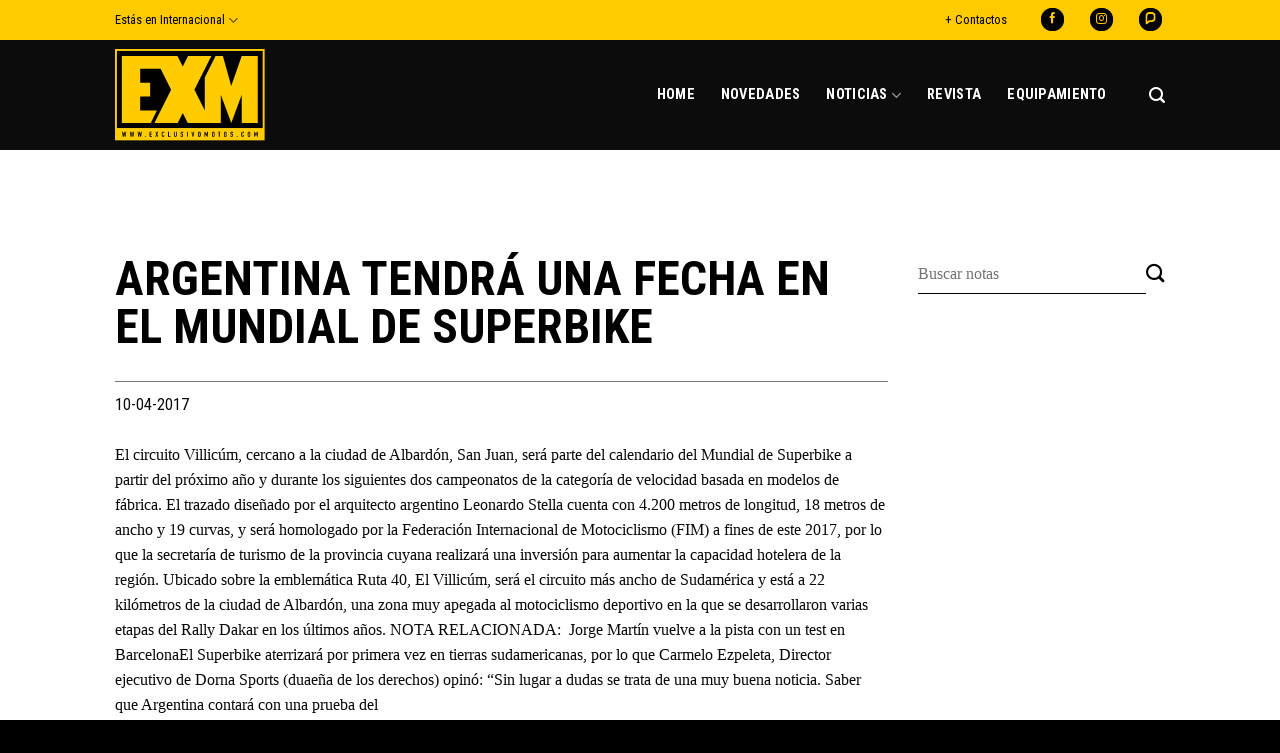

--- FILE ---
content_type: text/html; charset=UTF-8
request_url: https://exclusivomotos.com/argentina-tendra-una-fecha-en-el-mundial-de-superbike/
body_size: 17358
content:
<!DOCTYPE html>
<!--[if IE 9 ]> <html lang="es" prefix="og: https://ogp.me/ns#" class="ie9 loading-site no-js"> <![endif]-->
<!--[if IE 8 ]> <html lang="es" prefix="og: https://ogp.me/ns#" class="ie8 loading-site no-js"> <![endif]-->
<!--[if (gte IE 9)|!(IE)]><!--><html lang="es" prefix="og: https://ogp.me/ns#" class="loading-site no-js"> <!--<![endif]-->
<head>
	<meta charset="UTF-8" />
	<link rel="profile" href="https://gmpg.org/xfn/11" />
	<link rel="pingback" href="https://exclusivomotos.com/xmlrpc.php" />
<meta name="viewport" content="width=device-width, initial-scale=1, maximum-scale=1">
	<script type="ac6531ba96900db05627c33e-text/javascript">(function(html){html.className = html.className.replace(/\bno-js\b/,'js')})(document.documentElement);</script>
	<style>img:is([sizes="auto" i], [sizes^="auto," i]) { contain-intrinsic-size: 3000px 1500px }</style>
	
<!-- Google Tag Manager for WordPress by gtm4wp.com -->
<script data-cfasync="false" data-pagespeed-no-defer>
	var gtm4wp_datalayer_name = "dataLayer";
	var dataLayer = dataLayer || [];

	const gtm4wp_scrollerscript_debugmode         = false;
	const gtm4wp_scrollerscript_callbacktime      = 100;
	const gtm4wp_scrollerscript_readerlocation    = 150;
	const gtm4wp_scrollerscript_contentelementid  = "content";
	const gtm4wp_scrollerscript_scannertime       = 60;
</script>
<!-- End Google Tag Manager for WordPress by gtm4wp.com --><meta name="viewport" content="width=device-width, initial-scale=1, maximum-scale=1" />
<!-- Optimización para motores de búsqueda de Rank Math -  https://rankmath.com/ -->
<title>Argentina tendrá una fecha en el Mundial de Superbike - Exclusivo Motos</title>
<meta name="description" content="El circuito Villicúm, cercano a la ciudad de Albardón, San Juan, será parte del calendario del Mundial de Superbike a partir del próximo año y durante los"/>
<meta name="robots" content="follow, index, max-snippet:-1, max-video-preview:-1, max-image-preview:large"/>
<link rel="canonical" href="https://exclusivomotos.com/argentina-tendra-una-fecha-en-el-mundial-de-superbike/" />
<meta property="og:locale" content="es_ES" />
<meta property="og:type" content="article" />
<meta property="og:title" content="Argentina tendrá una fecha en el Mundial de Superbike - Exclusivo Motos" />
<meta property="og:description" content="El circuito Villicúm, cercano a la ciudad de Albardón, San Juan, será parte del calendario del Mundial de Superbike a partir del próximo año y durante los" />
<meta property="og:url" content="https://exclusivomotos.com/argentina-tendra-una-fecha-en-el-mundial-de-superbike/" />
<meta property="og:site_name" content="Exclusivo Motos" />
<meta property="article:publisher" content="https://www.facebook.com/ExclusivoMotos" />
<meta property="article:section" content="Deportes" />
<meta property="og:image" content="https://exclusivomotos.com/wp-content/uploads/2017/04/02Argentina09-04-17010-scaled-1-1200x800.jpg" />
<meta property="og:image:secure_url" content="https://exclusivomotos.com/wp-content/uploads/2017/04/02Argentina09-04-17010-scaled-1-1200x800.jpg" />
<meta property="og:image:width" content="1020" />
<meta property="og:image:height" content="680" />
<meta property="og:image:alt" content="Argentina tendrá una fecha en el Mundial de Superbike" />
<meta property="og:image:type" content="image/jpeg" />
<meta property="article:published_time" content="2017-04-10T12:12:13-03:00" />
<meta name="twitter:card" content="summary_large_image" />
<meta name="twitter:title" content="Argentina tendrá una fecha en el Mundial de Superbike - Exclusivo Motos" />
<meta name="twitter:description" content="El circuito Villicúm, cercano a la ciudad de Albardón, San Juan, será parte del calendario del Mundial de Superbike a partir del próximo año y durante los" />
<meta name="twitter:image" content="https://exclusivomotos.com/wp-content/uploads/2017/04/02Argentina09-04-17010-scaled-1-1200x800.jpg" />
<meta name="twitter:label1" content="Escrito por" />
<meta name="twitter:data1" content="Pablo Figueroa" />
<meta name="twitter:label2" content="Tiempo de lectura" />
<meta name="twitter:data2" content="1 minuto" />
<script type="application/ld+json" class="rank-math-schema">{"@context":"https://schema.org","@graph":[{"@type":"Organization","@id":"https://exclusivomotos.com/#organization","name":"Exclusivo Motos","url":"https://exclusivomotos.com","sameAs":["https://www.facebook.com/ExclusivoMotos","https://www.instagram.com/exclusivomotos/","https://www.pressreader.com/argentina/exclusivo-motos"],"logo":{"@type":"ImageObject","@id":"https://exclusivomotos.com/#logo","url":"https://exclusivomotos.com/wp-content/uploads/2020/05/logo_exm.svg","contentUrl":"https://exclusivomotos.com/wp-content/uploads/2020/05/logo_exm.svg","caption":"Exclusivo Motos","inLanguage":"es","width":"0","height":"0"}},{"@type":"WebSite","@id":"https://exclusivomotos.com/#website","url":"https://exclusivomotos.com","name":"Exclusivo Motos","alternateName":"EXM","publisher":{"@id":"https://exclusivomotos.com/#organization"},"inLanguage":"es"},{"@type":"ImageObject","@id":"https://exclusivomotos.com/wp-content/uploads/2017/04/02Argentina09-04-17010-scaled-1.jpg","url":"https://exclusivomotos.com/wp-content/uploads/2017/04/02Argentina09-04-17010-scaled-1.jpg","width":"2560","height":"1707","inLanguage":"es"},{"@type":"WebPage","@id":"https://exclusivomotos.com/argentina-tendra-una-fecha-en-el-mundial-de-superbike/#webpage","url":"https://exclusivomotos.com/argentina-tendra-una-fecha-en-el-mundial-de-superbike/","name":"Argentina tendr\u00e1 una fecha en el Mundial de Superbike - Exclusivo Motos","datePublished":"2017-04-10T12:12:13-03:00","dateModified":"2017-04-10T12:12:13-03:00","isPartOf":{"@id":"https://exclusivomotos.com/#website"},"primaryImageOfPage":{"@id":"https://exclusivomotos.com/wp-content/uploads/2017/04/02Argentina09-04-17010-scaled-1.jpg"},"inLanguage":"es"},{"@type":"Person","@id":"https://exclusivomotos.com/author/pablo-figueroa/","name":"Pablo Figueroa","url":"https://exclusivomotos.com/author/pablo-figueroa/","image":{"@type":"ImageObject","@id":"https://secure.gravatar.com/avatar/0f3392fa805a5ba87f19a783dce804735298228a1b2740eacb20e533ea75d686?s=96&amp;d=mm&amp;r=g","url":"https://secure.gravatar.com/avatar/0f3392fa805a5ba87f19a783dce804735298228a1b2740eacb20e533ea75d686?s=96&amp;d=mm&amp;r=g","caption":"Pablo Figueroa","inLanguage":"es"},"worksFor":{"@id":"https://exclusivomotos.com/#organization"}},{"@type":"Article","headline":"Argentina tendr\u00e1 una fecha en el Mundial de Superbike - Exclusivo Motos","datePublished":"2017-04-10T12:12:13-03:00","dateModified":"2017-04-10T12:12:13-03:00","author":{"@id":"https://exclusivomotos.com/author/pablo-figueroa/","name":"Pablo Figueroa"},"publisher":{"@id":"https://exclusivomotos.com/#organization"},"description":"El circuito Villic\u00fam, cercano a la ciudad de Albard\u00f3n, San Juan, ser\u00e1 parte del calendario del Mundial de Superbike a partir del pr\u00f3ximo a\u00f1o y durante los","name":"Argentina tendr\u00e1 una fecha en el Mundial de Superbike - Exclusivo Motos","@id":"https://exclusivomotos.com/argentina-tendra-una-fecha-en-el-mundial-de-superbike/#richSnippet","isPartOf":{"@id":"https://exclusivomotos.com/argentina-tendra-una-fecha-en-el-mundial-de-superbike/#webpage"},"image":{"@id":"https://exclusivomotos.com/wp-content/uploads/2017/04/02Argentina09-04-17010-scaled-1.jpg"},"inLanguage":"es","mainEntityOfPage":{"@id":"https://exclusivomotos.com/argentina-tendra-una-fecha-en-el-mundial-de-superbike/#webpage"}}]}</script>
<!-- /Plugin Rank Math WordPress SEO -->

<link rel='dns-prefetch' href='//fonts.googleapis.com' />
<link rel="alternate" type="application/rss+xml" title="Exclusivo Motos &raquo; Feed" href="https://exclusivomotos.com/feed/" />
<link rel="alternate" type="application/rss+xml" title="Exclusivo Motos &raquo; Feed de los comentarios" href="https://exclusivomotos.com/comments/feed/" />
<link rel='stylesheet' id='wp-block-library-css' href='https://exclusivomotos.com/wp-includes/css/dist/block-library/style.min.css?ver=6.8.3' type='text/css' media='all' />
<style id='classic-theme-styles-inline-css' type='text/css'>
/*! This file is auto-generated */
.wp-block-button__link{color:#fff;background-color:#32373c;border-radius:9999px;box-shadow:none;text-decoration:none;padding:calc(.667em + 2px) calc(1.333em + 2px);font-size:1.125em}.wp-block-file__button{background:#32373c;color:#fff;text-decoration:none}
</style>
<style id='global-styles-inline-css' type='text/css'>
:root{--wp--preset--aspect-ratio--square: 1;--wp--preset--aspect-ratio--4-3: 4/3;--wp--preset--aspect-ratio--3-4: 3/4;--wp--preset--aspect-ratio--3-2: 3/2;--wp--preset--aspect-ratio--2-3: 2/3;--wp--preset--aspect-ratio--16-9: 16/9;--wp--preset--aspect-ratio--9-16: 9/16;--wp--preset--color--black: #000000;--wp--preset--color--cyan-bluish-gray: #abb8c3;--wp--preset--color--white: #ffffff;--wp--preset--color--pale-pink: #f78da7;--wp--preset--color--vivid-red: #cf2e2e;--wp--preset--color--luminous-vivid-orange: #ff6900;--wp--preset--color--luminous-vivid-amber: #fcb900;--wp--preset--color--light-green-cyan: #7bdcb5;--wp--preset--color--vivid-green-cyan: #00d084;--wp--preset--color--pale-cyan-blue: #8ed1fc;--wp--preset--color--vivid-cyan-blue: #0693e3;--wp--preset--color--vivid-purple: #9b51e0;--wp--preset--gradient--vivid-cyan-blue-to-vivid-purple: linear-gradient(135deg,rgba(6,147,227,1) 0%,rgb(155,81,224) 100%);--wp--preset--gradient--light-green-cyan-to-vivid-green-cyan: linear-gradient(135deg,rgb(122,220,180) 0%,rgb(0,208,130) 100%);--wp--preset--gradient--luminous-vivid-amber-to-luminous-vivid-orange: linear-gradient(135deg,rgba(252,185,0,1) 0%,rgba(255,105,0,1) 100%);--wp--preset--gradient--luminous-vivid-orange-to-vivid-red: linear-gradient(135deg,rgba(255,105,0,1) 0%,rgb(207,46,46) 100%);--wp--preset--gradient--very-light-gray-to-cyan-bluish-gray: linear-gradient(135deg,rgb(238,238,238) 0%,rgb(169,184,195) 100%);--wp--preset--gradient--cool-to-warm-spectrum: linear-gradient(135deg,rgb(74,234,220) 0%,rgb(151,120,209) 20%,rgb(207,42,186) 40%,rgb(238,44,130) 60%,rgb(251,105,98) 80%,rgb(254,248,76) 100%);--wp--preset--gradient--blush-light-purple: linear-gradient(135deg,rgb(255,206,236) 0%,rgb(152,150,240) 100%);--wp--preset--gradient--blush-bordeaux: linear-gradient(135deg,rgb(254,205,165) 0%,rgb(254,45,45) 50%,rgb(107,0,62) 100%);--wp--preset--gradient--luminous-dusk: linear-gradient(135deg,rgb(255,203,112) 0%,rgb(199,81,192) 50%,rgb(65,88,208) 100%);--wp--preset--gradient--pale-ocean: linear-gradient(135deg,rgb(255,245,203) 0%,rgb(182,227,212) 50%,rgb(51,167,181) 100%);--wp--preset--gradient--electric-grass: linear-gradient(135deg,rgb(202,248,128) 0%,rgb(113,206,126) 100%);--wp--preset--gradient--midnight: linear-gradient(135deg,rgb(2,3,129) 0%,rgb(40,116,252) 100%);--wp--preset--font-size--small: 13px;--wp--preset--font-size--medium: 20px;--wp--preset--font-size--large: 36px;--wp--preset--font-size--x-large: 42px;--wp--preset--spacing--20: 0.44rem;--wp--preset--spacing--30: 0.67rem;--wp--preset--spacing--40: 1rem;--wp--preset--spacing--50: 1.5rem;--wp--preset--spacing--60: 2.25rem;--wp--preset--spacing--70: 3.38rem;--wp--preset--spacing--80: 5.06rem;--wp--preset--shadow--natural: 6px 6px 9px rgba(0, 0, 0, 0.2);--wp--preset--shadow--deep: 12px 12px 50px rgba(0, 0, 0, 0.4);--wp--preset--shadow--sharp: 6px 6px 0px rgba(0, 0, 0, 0.2);--wp--preset--shadow--outlined: 6px 6px 0px -3px rgba(255, 255, 255, 1), 6px 6px rgba(0, 0, 0, 1);--wp--preset--shadow--crisp: 6px 6px 0px rgba(0, 0, 0, 1);}:where(.is-layout-flex){gap: 0.5em;}:where(.is-layout-grid){gap: 0.5em;}body .is-layout-flex{display: flex;}.is-layout-flex{flex-wrap: wrap;align-items: center;}.is-layout-flex > :is(*, div){margin: 0;}body .is-layout-grid{display: grid;}.is-layout-grid > :is(*, div){margin: 0;}:where(.wp-block-columns.is-layout-flex){gap: 2em;}:where(.wp-block-columns.is-layout-grid){gap: 2em;}:where(.wp-block-post-template.is-layout-flex){gap: 1.25em;}:where(.wp-block-post-template.is-layout-grid){gap: 1.25em;}.has-black-color{color: var(--wp--preset--color--black) !important;}.has-cyan-bluish-gray-color{color: var(--wp--preset--color--cyan-bluish-gray) !important;}.has-white-color{color: var(--wp--preset--color--white) !important;}.has-pale-pink-color{color: var(--wp--preset--color--pale-pink) !important;}.has-vivid-red-color{color: var(--wp--preset--color--vivid-red) !important;}.has-luminous-vivid-orange-color{color: var(--wp--preset--color--luminous-vivid-orange) !important;}.has-luminous-vivid-amber-color{color: var(--wp--preset--color--luminous-vivid-amber) !important;}.has-light-green-cyan-color{color: var(--wp--preset--color--light-green-cyan) !important;}.has-vivid-green-cyan-color{color: var(--wp--preset--color--vivid-green-cyan) !important;}.has-pale-cyan-blue-color{color: var(--wp--preset--color--pale-cyan-blue) !important;}.has-vivid-cyan-blue-color{color: var(--wp--preset--color--vivid-cyan-blue) !important;}.has-vivid-purple-color{color: var(--wp--preset--color--vivid-purple) !important;}.has-black-background-color{background-color: var(--wp--preset--color--black) !important;}.has-cyan-bluish-gray-background-color{background-color: var(--wp--preset--color--cyan-bluish-gray) !important;}.has-white-background-color{background-color: var(--wp--preset--color--white) !important;}.has-pale-pink-background-color{background-color: var(--wp--preset--color--pale-pink) !important;}.has-vivid-red-background-color{background-color: var(--wp--preset--color--vivid-red) !important;}.has-luminous-vivid-orange-background-color{background-color: var(--wp--preset--color--luminous-vivid-orange) !important;}.has-luminous-vivid-amber-background-color{background-color: var(--wp--preset--color--luminous-vivid-amber) !important;}.has-light-green-cyan-background-color{background-color: var(--wp--preset--color--light-green-cyan) !important;}.has-vivid-green-cyan-background-color{background-color: var(--wp--preset--color--vivid-green-cyan) !important;}.has-pale-cyan-blue-background-color{background-color: var(--wp--preset--color--pale-cyan-blue) !important;}.has-vivid-cyan-blue-background-color{background-color: var(--wp--preset--color--vivid-cyan-blue) !important;}.has-vivid-purple-background-color{background-color: var(--wp--preset--color--vivid-purple) !important;}.has-black-border-color{border-color: var(--wp--preset--color--black) !important;}.has-cyan-bluish-gray-border-color{border-color: var(--wp--preset--color--cyan-bluish-gray) !important;}.has-white-border-color{border-color: var(--wp--preset--color--white) !important;}.has-pale-pink-border-color{border-color: var(--wp--preset--color--pale-pink) !important;}.has-vivid-red-border-color{border-color: var(--wp--preset--color--vivid-red) !important;}.has-luminous-vivid-orange-border-color{border-color: var(--wp--preset--color--luminous-vivid-orange) !important;}.has-luminous-vivid-amber-border-color{border-color: var(--wp--preset--color--luminous-vivid-amber) !important;}.has-light-green-cyan-border-color{border-color: var(--wp--preset--color--light-green-cyan) !important;}.has-vivid-green-cyan-border-color{border-color: var(--wp--preset--color--vivid-green-cyan) !important;}.has-pale-cyan-blue-border-color{border-color: var(--wp--preset--color--pale-cyan-blue) !important;}.has-vivid-cyan-blue-border-color{border-color: var(--wp--preset--color--vivid-cyan-blue) !important;}.has-vivid-purple-border-color{border-color: var(--wp--preset--color--vivid-purple) !important;}.has-vivid-cyan-blue-to-vivid-purple-gradient-background{background: var(--wp--preset--gradient--vivid-cyan-blue-to-vivid-purple) !important;}.has-light-green-cyan-to-vivid-green-cyan-gradient-background{background: var(--wp--preset--gradient--light-green-cyan-to-vivid-green-cyan) !important;}.has-luminous-vivid-amber-to-luminous-vivid-orange-gradient-background{background: var(--wp--preset--gradient--luminous-vivid-amber-to-luminous-vivid-orange) !important;}.has-luminous-vivid-orange-to-vivid-red-gradient-background{background: var(--wp--preset--gradient--luminous-vivid-orange-to-vivid-red) !important;}.has-very-light-gray-to-cyan-bluish-gray-gradient-background{background: var(--wp--preset--gradient--very-light-gray-to-cyan-bluish-gray) !important;}.has-cool-to-warm-spectrum-gradient-background{background: var(--wp--preset--gradient--cool-to-warm-spectrum) !important;}.has-blush-light-purple-gradient-background{background: var(--wp--preset--gradient--blush-light-purple) !important;}.has-blush-bordeaux-gradient-background{background: var(--wp--preset--gradient--blush-bordeaux) !important;}.has-luminous-dusk-gradient-background{background: var(--wp--preset--gradient--luminous-dusk) !important;}.has-pale-ocean-gradient-background{background: var(--wp--preset--gradient--pale-ocean) !important;}.has-electric-grass-gradient-background{background: var(--wp--preset--gradient--electric-grass) !important;}.has-midnight-gradient-background{background: var(--wp--preset--gradient--midnight) !important;}.has-small-font-size{font-size: var(--wp--preset--font-size--small) !important;}.has-medium-font-size{font-size: var(--wp--preset--font-size--medium) !important;}.has-large-font-size{font-size: var(--wp--preset--font-size--large) !important;}.has-x-large-font-size{font-size: var(--wp--preset--font-size--x-large) !important;}
:where(.wp-block-post-template.is-layout-flex){gap: 1.25em;}:where(.wp-block-post-template.is-layout-grid){gap: 1.25em;}
:where(.wp-block-columns.is-layout-flex){gap: 2em;}:where(.wp-block-columns.is-layout-grid){gap: 2em;}
:root :where(.wp-block-pullquote){font-size: 1.5em;line-height: 1.6;}
</style>
<link rel='stylesheet' id='contact-form-7-css' href='https://exclusivomotos.com/wp-content/plugins/contact-form-7/includes/css/styles.css?ver=5.9.8' type='text/css' media='all' />
<link rel='stylesheet' id='flatsome-icons-css' href='https://exclusivomotos.com/wp-content/themes/flatsome/assets/css/fl-icons.css?ver=3.11' type='text/css' media='all' />
<link rel='stylesheet' id='flatsome-main-css' href='https://exclusivomotos.com/wp-content/themes/flatsome/assets/css/flatsome.css?ver=3.11.0' type='text/css' media='all' />
<link rel='stylesheet' id='flatsome-style-css' href='https://exclusivomotos.com/wp-content/themes/porquesi/style.css?ver=3.0' type='text/css' media='all' />
<link rel='stylesheet' id='flatsome-googlefonts-css' href='//fonts.googleapis.com/css?family=Roboto+Condensed%3Aregular%2C700%2Cregular%2C700%2Cregular&#038;display=swap&#038;ver=3.9' type='text/css' media='all' />
<script type="ac6531ba96900db05627c33e-text/javascript" src="https://exclusivomotos.com/wp-content/plugins/duracelltomi-google-tag-manager/dist/js/analytics-talk-content-tracking.js?ver=1.20.2" id="gtm4wp-scroll-tracking-js"></script>
<script type="ac6531ba96900db05627c33e-text/javascript" src="https://exclusivomotos.com/wp-includes/js/jquery/jquery.min.js?ver=3.7.1" id="jquery-core-js"></script>
<link rel="https://api.w.org/" href="https://exclusivomotos.com/wp-json/" /><link rel="alternate" title="JSON" type="application/json" href="https://exclusivomotos.com/wp-json/wp/v2/posts/3636" /><link rel="EditURI" type="application/rsd+xml" title="RSD" href="https://exclusivomotos.com/xmlrpc.php?rsd" />
<meta name="generator" content="WordPress 6.8.3" />
<link rel='shortlink' href='https://exclusivomotos.com/?p=3636' />
<link rel="alternate" title="oEmbed (JSON)" type="application/json+oembed" href="https://exclusivomotos.com/wp-json/oembed/1.0/embed?url=https%3A%2F%2Fexclusivomotos.com%2Fargentina-tendra-una-fecha-en-el-mundial-de-superbike%2F" />
<link rel="alternate" title="oEmbed (XML)" type="text/xml+oembed" href="https://exclusivomotos.com/wp-json/oembed/1.0/embed?url=https%3A%2F%2Fexclusivomotos.com%2Fargentina-tendra-una-fecha-en-el-mundial-de-superbike%2F&#038;format=xml" />

<!-- This site is using AdRotate v5.4.2 Professional to display their advertisements - https://ajdg.solutions/products/adrotate-for-wordpress/ -->
<!-- AdRotate CSS -->
<style type="text/css" media="screen">
	.g { margin:0px; padding:0px; overflow:hidden; line-height:1; zoom:1; }
	.g img { height:auto; }
	.g-col { position:relative; float:left; }
	.g-col:first-child { margin-left: 0; }
	.g-col:last-child { margin-right: 0; }
	.g-1 { margin:0px 0px 0px 0px; width:100%; max-width:1050px; height:100%; max-height:145px; }
	.g-3 {  width:100%; max-width:250px;  height:100%; max-height:250px; margin: 0 auto; }
	.g-4 {  width:100%; max-width:250px;  height:100%; max-height:250px; margin: 0 auto; }
	.g-5 {  width:100%; max-width:250px;  height:100%; max-height:250px; margin: 0 auto; }
	@media only screen and (max-width: 480px) {
		.g-col, .g-dyn, .g-single { width:100%; margin-left:0; margin-right:0; }
	}
</style>
<!-- /AdRotate CSS -->

<meta name="facebook-domain-verification" content="uwn5l9vl68ei5pmdsdyq3fgcl307eh" />

<!-- Google Tag Manager for WordPress by gtm4wp.com -->
<!-- GTM Container placement set to automatic -->
<script data-cfasync="false" data-pagespeed-no-defer type="text/javascript">
	var dataLayer_content = {"pagePostType":"post","pagePostType2":"single-post","pageCategory":["deportes","sin-categoria","sin-categoria"],"pagePostAuthor":"Pablo Figueroa"};
	dataLayer.push( dataLayer_content );
</script>
<script data-cfasync="false">
(function(w,d,s,l,i){w[l]=w[l]||[];w[l].push({'gtm.start':
new Date().getTime(),event:'gtm.js'});var f=d.getElementsByTagName(s)[0],
j=d.createElement(s),dl=l!='dataLayer'?'&l='+l:'';j.async=true;j.src=
'//www.googletagmanager.com/gtm.js?id='+i+dl;f.parentNode.insertBefore(j,f);
})(window,document,'script','dataLayer','GTM-W2QSTZ8Q');
</script>
<!-- End Google Tag Manager for WordPress by gtm4wp.com --><style>.bg{opacity: 0; transition: opacity 1s; -webkit-transition: opacity 1s;} .bg-loaded{opacity: 1;}</style><!--[if IE]><link rel="stylesheet" type="text/css" href="https://exclusivomotos.com/wp-content/themes/flatsome/assets/css/ie-fallback.css"><script src="//cdnjs.cloudflare.com/ajax/libs/html5shiv/3.6.1/html5shiv.js"></script><script>var head = document.getElementsByTagName('head')[0],style = document.createElement('style');style.type = 'text/css';style.styleSheet.cssText = ':before,:after{content:none !important';head.appendChild(style);setTimeout(function(){head.removeChild(style);}, 0);</script><script src="https://exclusivomotos.com/wp-content/themes/flatsome/assets/libs/ie-flexibility.js"></script><![endif]--><link rel="stylesheet" href="https://use.fontawesome.com/releases/v5.6.3/css/all.css" integrity="sha384-UHRtZLI+pbxtHCWp1t77Bi1L4ZtiqrqD80Kn4Z8NTSRyMA2Fd33n5dQ8lWUE00s/" crossorigin="anonymous">

<!-- Facebook Pixel Code -->
<script type="ac6531ba96900db05627c33e-text/javascript">
!function(f,b,e,v,n,t,s)
{if(f.fbq)return;n=f.fbq=function(){n.callMethod?
n.callMethod.apply(n,arguments):n.queue.push(arguments)};
if(!f._fbq)f._fbq=n;n.push=n;n.loaded=!0;n.version='2.0';
n.queue=[];t=b.createElement(e);t.async=!0;
t.src=v;s=b.getElementsByTagName(e)[0];
s.parentNode.insertBefore(t,s)}(window, document,'script',
'https://connect.facebook.net/en_US/fbevents.js');
fbq('init', '308938366925992');
fbq('track', 'PageView');
</script>
<noscript><img height="1" width="1" style="display:none"
src="https://www.facebook.com/tr?id=308938366925992&ev=PageView&noscript=1"
/></noscript>
<!-- End Facebook Pixel Code -->

<!-- Global site tag (gtag.js) - Google Analytics -->
<script async src="https://www.googletagmanager.com/gtag/js?id=UA-122365125-1" type="ac6531ba96900db05627c33e-text/javascript"></script>
<script type="ac6531ba96900db05627c33e-text/javascript">
   window.dataLayer = window.dataLayer || [];
   function gtag(){dataLayer.push(arguments);}
   gtag('js', new Date());

   gtag('config', 'UA-122365125-1');
</script><noscript><style>.lazyload[data-src]{display:none !important;}</style></noscript><style>.lazyload{background-image:none !important;}.lazyload:before{background-image:none !important;}</style><link rel="icon" href="https://exclusivomotos.com/wp-content/uploads/2020/05/cropped-favicon-32x32.png" sizes="32x32" />
<link rel="icon" href="https://exclusivomotos.com/wp-content/uploads/2020/05/cropped-favicon-192x192.png" sizes="192x192" />
<link rel="apple-touch-icon" href="https://exclusivomotos.com/wp-content/uploads/2020/05/cropped-favicon-180x180.png" />
<meta name="msapplication-TileImage" content="https://exclusivomotos.com/wp-content/uploads/2020/05/cropped-favicon-270x270.png" />
<style id="custom-css" type="text/css">:root {--primary-color: #ffca00;}.header-main{height: 110px}#logo img{max-height: 110px}#logo{width:150px;}#logo img{padding:6px 0;}.header-bottom{min-height: 55px}.header-top{min-height: 40px}.transparent .header-main{height: 80px}.transparent #logo img{max-height: 80px}.has-transparent + .page-title:first-of-type,.has-transparent + #main > .page-title,.has-transparent + #main > div > .page-title,.has-transparent + #main .page-header-wrapper:first-of-type .page-title{padding-top: 110px;}.header.show-on-scroll,.stuck .header-main{height:60px!important}.stuck #logo img{max-height: 60px!important}.header-bg-color, .header-wrapper {background-color: rgba(10,10,10,0.9)}.header-bottom {background-color: #f1f1f1}.header-main .nav > li > a{line-height: 16px }@media (max-width: 549px) {.header-main{height: 70px}#logo img{max-height: 70px}}.nav-dropdown-has-arrow li.has-dropdown:before{border-bottom-color: #000000;}.nav .nav-dropdown{border-color: #000000 }.nav-dropdown{font-size:100%}.nav-dropdown-has-arrow li.has-dropdown:after{border-bottom-color: #000000;}.nav .nav-dropdown{background-color: #000000}.header-top{background-color:#ffca00!important;}/* Color */.accordion-title.active, .has-icon-bg .icon .icon-inner,.logo a, .primary.is-underline, .primary.is-link, .badge-outline .badge-inner, .nav-outline > li.active> a,.nav-outline >li.active > a, .cart-icon strong,[data-color='primary'], .is-outline.primary{color: #ffca00;}/* Color !important */[data-text-color="primary"]{color: #ffca00!important;}/* Background Color */[data-text-bg="primary"]{background-color: #ffca00;}/* Background */.scroll-to-bullets a,.featured-title, .label-new.menu-item > a:after, .nav-pagination > li > .current,.nav-pagination > li > span:hover,.nav-pagination > li > a:hover,.has-hover:hover .badge-outline .badge-inner,button[type="submit"], .button.wc-forward:not(.checkout):not(.checkout-button), .button.submit-button, .button.primary:not(.is-outline),.featured-table .title,.is-outline:hover, .has-icon:hover .icon-label,.nav-dropdown-bold .nav-column li > a:hover, .nav-dropdown.nav-dropdown-bold > li > a:hover, .nav-dropdown-bold.dark .nav-column li > a:hover, .nav-dropdown.nav-dropdown-bold.dark > li > a:hover, .is-outline:hover, .tagcloud a:hover,.grid-tools a, input[type='submit']:not(.is-form), .box-badge:hover .box-text, input.button.alt,.nav-box > li > a:hover,.nav-box > li.active > a,.nav-pills > li.active > a ,.current-dropdown .cart-icon strong, .cart-icon:hover strong, .nav-line-bottom > li > a:before, .nav-line-grow > li > a:before, .nav-line > li > a:before,.banner, .header-top, .slider-nav-circle .flickity-prev-next-button:hover svg, .slider-nav-circle .flickity-prev-next-button:hover .arrow, .primary.is-outline:hover, .button.primary:not(.is-outline), input[type='submit'].primary, input[type='submit'].primary, input[type='reset'].button, input[type='button'].primary, .badge-inner{background-color: #ffca00;}/* Border */.nav-vertical.nav-tabs > li.active > a,.scroll-to-bullets a.active,.nav-pagination > li > .current,.nav-pagination > li > span:hover,.nav-pagination > li > a:hover,.has-hover:hover .badge-outline .badge-inner,.accordion-title.active,.featured-table,.is-outline:hover, .tagcloud a:hover,blockquote, .has-border, .cart-icon strong:after,.cart-icon strong,.blockUI:before, .processing:before,.loading-spin, .slider-nav-circle .flickity-prev-next-button:hover svg, .slider-nav-circle .flickity-prev-next-button:hover .arrow, .primary.is-outline:hover{border-color: #ffca00}.nav-tabs > li.active > a{border-top-color: #ffca00}.widget_shopping_cart_content .blockUI.blockOverlay:before { border-left-color: #ffca00 }.woocommerce-checkout-review-order .blockUI.blockOverlay:before { border-left-color: #ffca00 }/* Fill */.slider .flickity-prev-next-button:hover svg,.slider .flickity-prev-next-button:hover .arrow{fill: #ffca00;}/* Background Color */[data-icon-label]:after, .secondary.is-underline:hover,.secondary.is-outline:hover,.icon-label,.button.secondary:not(.is-outline),.button.alt:not(.is-outline), .badge-inner.on-sale, .button.checkout, .single_add_to_cart_button, .current .breadcrumb-step{ background-color:#444444; }[data-text-bg="secondary"]{background-color: #444444;}/* Color */.secondary.is-underline,.secondary.is-link, .secondary.is-outline,.stars a.active, .star-rating:before, .woocommerce-page .star-rating:before,.star-rating span:before, .color-secondary{color: #444444}/* Color !important */[data-text-color="secondary"]{color: #444444!important;}/* Border */.secondary.is-outline:hover{border-color:#444444}.success.is-underline:hover,.success.is-outline:hover,.success{background-color: #81d742}.success-color, .success.is-link, .success.is-outline{color: #81d742;}.success-border{border-color: #81d742!important;}/* Color !important */[data-text-color="success"]{color: #81d742!important;}/* Background Color */[data-text-bg="success"]{background-color: #81d742;}.alert.is-underline:hover,.alert.is-outline:hover,.alert{background-color: #dd3333}.alert.is-link, .alert.is-outline, .color-alert{color: #dd3333;}/* Color !important */[data-text-color="alert"]{color: #dd3333!important;}/* Background Color */[data-text-bg="alert"]{background-color: #dd3333;}body{font-size: 100%;}@media screen and (max-width: 549px){body{font-size: 100%;}}body{font-family:"Roboto Condensed", sans-serif}body{font-weight: 0}body{color: #0a0a0a}.nav > li > a {font-family:"Roboto Condensed", sans-serif;}.nav > li > a {font-weight: 700;}h1,h2,h3,h4,h5,h6,.heading-font, .off-canvas-center .nav-sidebar.nav-vertical > li > a{font-family: "Roboto Condensed", sans-serif;}h1,h2,h3,h4,h5,h6,.heading-font,.banner h1,.banner h2{font-weight: 700;}h1,h2,h3,h4,h5,h6,.heading-font{color: #000000;}.alt-font{font-family: "Roboto Condensed", sans-serif;}.alt-font{font-weight: 0!important;}.header:not(.transparent) .header-nav.nav > li > a {color: #ffffff;}.header:not(.transparent) .header-nav.nav > li > a:hover,.header:not(.transparent) .header-nav.nav > li.active > a,.header:not(.transparent) .header-nav.nav > li.current > a,.header:not(.transparent) .header-nav.nav > li > a.active,.header:not(.transparent) .header-nav.nav > li > a.current{color: #ffca00;}.header-nav.nav-line-bottom > li > a:before,.header-nav.nav-line-grow > li > a:before,.header-nav.nav-line > li > a:before,.header-nav.nav-box > li > a:hover,.header-nav.nav-box > li.active > a,.header-nav.nav-pills > li > a:hover,.header-nav.nav-pills > li.active > a{color:#FFF!important;background-color: #ffca00;}a{color: #f49f00;}a:hover{color: #000000;}.tagcloud a:hover{border-color: #000000;background-color: #000000;}.pswp__bg,.mfp-bg.mfp-ready{background-color: #000000}.absolute-footer, html{background-color: #000000}.label-new.menu-item > a:after{content:"Nuevo";}.label-hot.menu-item > a:after{content:"Caliente";}.label-sale.menu-item > a:after{content:"Oferta";}.label-popular.menu-item > a:after{content:"Popular";}</style>		<style type="text/css" id="wp-custom-css">
			div.yarpp-related div a.inline-post {
/*     border-bottom: 0px solid #777!important;
    border-top: 0px solid #777!important;
	padding:0!important; */
}

.entry-content p a {
	color:black;
	font-weight:400;
}

.entry-content p{
	font-family: 'Trebuchet MS'!important;
}


		</style>
		</head>

<body class="wp-singular post-template-default single single-post postid-3636 single-format-standard wp-theme-flatsome wp-child-theme-porquesi lightbox nav-dropdown-has-arrow parallax-mobile">


<!-- GTM Container placement set to automatic -->
<!-- Google Tag Manager (noscript) -->
				<noscript><iframe src="https://www.googletagmanager.com/ns.html?id=GTM-W2QSTZ8Q" height="0" width="0" style="display:none;visibility:hidden" aria-hidden="true"></iframe></noscript>
<!-- End Google Tag Manager (noscript) -->
<a class="skip-link screen-reader-text" href="#main">Skip to content</a>

<div id="wrapper">

	
	<header id="header" class="header has-sticky sticky-jump sticky-hide-on-scroll">
		<div class="header-wrapper">
			<div id="top-bar" class="header-top hide-for-sticky">
    <div class="flex-row container">
      <div class="flex-col hide-for-medium flex-left">
          <ul class="nav nav-left medium-nav-center nav-small  nav-divided">
              <li class="html custom html_topbar_left"><li class="has-dropdown header-language-dropdown lang">
	<a href="#">
		Estás en Internacional
<i class="icon-angle-down"></i>	
</a>
	<ul class="nav-dropdown nav-dropdown-default dark dropdown-uppercase" style="">
<li><a href="?country=Internacional">Internacional</a></li><li><a href="?country=AR">Argentina</a></li><li><a href="?country=CO">Colombia</a></li><li><a href="?country=CL">Chile</a></li>	
</ul>
</li></li>          </ul>
      </div>

      <div class="flex-col hide-for-medium flex-center">
          <ul class="nav nav-center nav-small  nav-divided">
                        </ul>
      </div>

      <div class="flex-col hide-for-medium flex-right">
         <ul class="nav top-bar-nav nav-right nav-small  nav-divided">
              <li id="menu-item-1132" class="menu-item menu-item-type-post_type menu-item-object-page menu-item-1132"><a href="https://exclusivomotos.com/contacto/" class="nav-top-link">+ Contactos</a></li>
<li class="html header-social-icons ml-0">
	<div class="social-icons follow-icons" ><a href="https://www.facebook.com/ExclusivoMotos" target="_blank" data-label="Facebook"  rel="noopener noreferrer nofollow" class="icon button circle is-outline facebook tooltip" title="Síguenos en Facebook"><i class="icon-facebook" ></i></a><a href="https://www.instagram.com/exclusivomotos/" target="_blank" rel="noopener noreferrer nofollow" data-label="Instagram" class="icon button circle is-outline  instagram tooltip" title="Síguenos en Instagram"><i class="icon-instagram" ></i></a><a href="https://www.pressreader.com/argentina/exclusivo-motos" target="_blank" rel="noopener noreferrer nofollow" data-label="RSS Feed" class="icon button circle is-outline  rss tooltip" title="Seguinos en Pressreader"><i class="icon-feed" ></i></a></div></li>          </ul>
      </div>

            <div class="flex-col show-for-medium flex-grow">
          <ul class="nav nav-center nav-small mobile-nav  nav-divided">
              <li class="html custom html_topbar_left"><li class="has-dropdown header-language-dropdown lang">
	<a href="#">
		Estás en Internacional
<i class="icon-angle-down"></i>	
</a>
	<ul class="nav-dropdown nav-dropdown-default dark dropdown-uppercase" style="">
<li><a href="?country=Internacional">Internacional</a></li><li><a href="?country=AR">Argentina</a></li><li><a href="?country=CO">Colombia</a></li><li><a href="?country=CL">Chile</a></li>	
</ul>
</li></li>          </ul>
      </div>
      
    </div>
</div>
<div id="masthead" class="header-main ">
      <div class="header-inner flex-row container logo-left" role="navigation">

          <!-- Logo -->
          <div id="logo" class="flex-col logo">
            <!-- Header logo -->
<a href="https://exclusivomotos.com/" title="Exclusivo Motos" rel="home">
    <img width="150" height="110" src="[data-uri]" class="header_logo header-logo lazyload" alt="Exclusivo Motos" data-src="https://exclusivomotos.com/wp-content/uploads/2020/05/logo_exm.svg" decoding="async" data-eio-rwidth="150" data-eio-rheight="110" /><noscript><img width="150" height="110" src="https://exclusivomotos.com/wp-content/uploads/2020/05/logo_exm.svg" class="header_logo header-logo" alt="Exclusivo Motos" data-eio="l" /></noscript><img  width="150" height="110" src="[data-uri]" class="header-logo-dark lazyload" alt="Exclusivo Motos" data-src="https://exclusivomotos.com/wp-content/uploads/2020/05/logo_exm_negativo.svg" decoding="async" data-eio-rwidth="150" data-eio-rheight="110" /><noscript><img  width="150" height="110" src="https://exclusivomotos.com/wp-content/uploads/2020/05/logo_exm_negativo.svg" class="header-logo-dark" alt="Exclusivo Motos" data-eio="l" /></noscript></a>
          </div>

          <!-- Mobile Left Elements -->
          <div class="flex-col show-for-medium flex-left">
            <ul class="mobile-nav nav nav-left ">
                          </ul>
          </div>

          <!-- Left Elements -->
          <div class="flex-col hide-for-medium flex-left
            flex-grow">
            <ul class="header-nav header-nav-main nav nav-left  nav-size-medium nav-spacing-xlarge nav-uppercase" >
                          </ul>
          </div>

          <!-- Right Elements -->
          <div class="flex-col hide-for-medium flex-right">
            <ul class="header-nav header-nav-main nav nav-right  nav-size-medium nav-spacing-xlarge nav-uppercase">
              <li id="menu-item-1021" class="menu-item menu-item-type-post_type menu-item-object-page menu-item-home menu-item-1021"><a href="https://exclusivomotos.com/" class="nav-top-link">Home</a></li>
<li id="menu-item-1026" class="menu-item menu-item-type-taxonomy menu-item-object-category menu-item-1026"><a href="https://exclusivomotos.com/novedades/" class="nav-top-link">Novedades</a></li>
<li id="menu-item-1024" class="menu-item menu-item-type-taxonomy menu-item-object-category menu-item-has-children menu-item-1024 has-dropdown"><a href="https://exclusivomotos.com/noticias/" class="nav-top-link">Noticias<i class="icon-angle-down" ></i></a>
<ul class="sub-menu nav-dropdown nav-dropdown-default dark dropdown-uppercase">
	<li id="menu-item-1027" class="menu-item menu-item-type-taxonomy menu-item-object-category menu-item-1027"><a href="https://exclusivomotos.com/noticias/deportes/">Deportes</a></li>
	<li id="menu-item-1028" class="menu-item menu-item-type-taxonomy menu-item-object-category menu-item-1028"><a href="https://exclusivomotos.com/noticias/mercado/">Mercado</a></li>
	<li id="menu-item-1029" class="menu-item menu-item-type-taxonomy menu-item-object-category menu-item-1029"><a href="https://exclusivomotos.com/noticias/tendencias/">Tendencias</a></li>
</ul>
</li>
<li id="menu-item-1139" class="menu-item menu-item-type-custom menu-item-object-custom menu-item-1139"><a target="_blank" rel="noopener noreferrer" href="https://exmrevista.com/" class="nav-top-link">Revista</a></li>
<li id="menu-item-1025" class="menu-item menu-item-type-taxonomy menu-item-object-category menu-item-1025"><a href="https://exclusivomotos.com/equipamiento/" class="nav-top-link">Equipamiento</a></li>
<li class="header-divider"></li><li class="header-search header-search-lightbox has-icon">
			<a href="#search-lightbox" aria-label="Search" data-open="#search-lightbox" data-focus="input.search-field"
		class="is-small">
		<i class="icon-search" style="font-size:16px;"></i></a>
			
	<div id="search-lightbox" class="mfp-hide dark text-center">
		<div class="searchform-wrapper ux-search-box relative form-flat is-large"><form method="get" class="searchform" action="https://exclusivomotos.com/" role="search">
		<div class="flex-row relative">
			<div class="flex-col flex-grow">
	   	   <input type="search" class="search-field mb-0" name="s" value="" id="s" placeholder="Buscar notas" />
			</div>
			<div class="flex-col">
				<button type="submit" class="ux-search-submit submit-button secondary button icon mb-0" aria-label="Submit">
					<i class="icon-search" ></i>				</button>
			</div>
		</div>
    <div class="live-search-results text-left z-top"></div>
</form>
</div>	</div>
</li>
            </ul>
          </div>

          <!-- Mobile Right Elements -->
          <div class="flex-col show-for-medium flex-right">
            <ul class="mobile-nav nav nav-right ">
              <li class="nav-icon has-icon">
  		<a href="#" data-open="#main-menu" data-pos="right" data-bg="main-menu-overlay" data-color="dark" class="is-small" aria-label="Menú" aria-controls="main-menu" aria-expanded="false">
		
		  <i class="icon-menu" ></i>
		  		</a>
	</li>            </ul>
          </div>

      </div>
     
      </div>
<div class="header-bg-container fill"><div class="header-bg-image fill"></div><div class="header-bg-color fill"></div></div>		</div>
	</header>

	
	<main id="main" class="">

<div id="content" class="blog-wrapper blog-single page-wrapper">
	

<div id="wrap-img-cat">
		<div id="wrap-txt-cat">
		<h2></h2>	</div>
</div>

<div class="row row-large row-divided ">	
	<div class="large-9 col">
		


<article id="post-3636" class="post-3636 post type-post status-publish format-standard has-post-thumbnail hentry category-deportes category-sin-categoria">
	<div class="article-inner ">
		<header class="entry-header">
	<div class="entry-header-text entry-header-text-top text-left">
		<h6 class="entry-category is-xsmall">
	<a href="https://exclusivomotos.com/deportes/" rel="category tag">Deportes</a>, <a href="https://exclusivomotos.com/sin-categoria/" rel="category tag">Sin categoría</a>, <a href="https://exclusivomotos.com/sin-categoria/" rel="category tag">Sin categoría</a></h6>

<h1 class="entry-title">Argentina tendrá una fecha en el Mundial de Superbike</h1>
<div class="entry-divider is-divider small"></div>

		
		<div class="entry-date">
			10-04-2017		</div>

		<div class="editor">
			<p>El circuito Villicúm, cercano a la ciudad de Albardón, San Juan, será parte del calendario del Mundial de Superbike a partir del próximo año y durante los siguientes dos campeonatos de la categoría de velocidad basada en modelos de fábrica. El trazado diseñado por el arquitecto argentino Leonardo Stella cuenta con 4.200 metros de longitud, 18 metros de ancho y 19 curvas, y será homologado por la Federación Internacional de Motociclismo (FIM) a fines de este 2017, por lo que la secretaría de turismo de la provincia cuyana realizará una inversión para aumentar la capacidad hotelera de la región. Ubicado sobre la emblemática Ruta 40, El Villicúm, será el circuito más ancho de Sudamérica y está a 22 kilómetros de la ciudad de Albardón, una zona muy apegada al motociclismo deportivo en la que se desarrollaron varias etapas del Rally Dakar en los últimos años. NOTA RELACIONADA:&nbsp; Jorge Martín vuelve a la pista con un test en BarcelonaEl Superbike aterrizará por primera vez en tierras sudamericanas, por lo que Carmelo Ezpeleta, Director ejecutivo de Dorna Sports (duaeña de los derechos) opinó: “Sin lugar a dudas se trata de una muy buena noticia. Saber que Argentina contará con una prueba del</p>
		</div>
	</div>
						<div class="entry-image relative">
				<div class="slider-wrapper relative">
				    <div class="slider slider-nav-simple slider-nav-light flickity-enabled is-draggable slider-lazy-load-active"
				        data-flickity-options='{"imagesLoaded": true, "groupCells": "100%", "dragThreshold" : 5, "cellAlign": "left","wrapAround": true,"prevNextButtons": true,"percentPosition": true,"pageDots": true, "rightToLeft": false, "autoPlay" : 7000}'>
				        				     </div>

				     <div class="loading-spin dark large centered"></div>    
				</div>
							</div>
			</header>
		<div class="entry-content single-page">
	<p><strong>El circuito Villicúm, cercano a la ciudad de Albardón, San Juan, será parte del calendario del Mundial de Superbike a partir del próximo año y durante los siguientes dos campeonatos de la categoría de velocidad basada en modelos de fábrica.</strong></p>
<p>El trazado diseñado por el arquitecto argentino Leonardo Stella cuenta con 4.200 metros de longitud, 18 metros de ancho y 19 curvas, y será homologado por la Federación Internacional de Motociclismo (FIM) a fines de este 2017, por lo que la secretaría de turismo de la provincia cuyana realizará una inversión para aumentar la capacidad hotelera de la región.</p>
<p>Ubicado sobre la emblemática Ruta 40, El Villicúm, será el circuito más ancho de Sudamérica y está a 22 kilómetros de la ciudad de Albardón, una zona muy apegada al motociclismo deportivo en la que se desarrollaron varias etapas del Rally Dakar en los últimos años.</p>
<div style="clear:both; margin-top:0em; margin-bottom:1em;"><a href="https://exclusivomotos.com/jorge-martin-vuelve-a-la-pista-con-un-test-en-barcelona/" target="_self" rel="nofollow" class="u39490752239aaaf4045d34a12aaf0419"><!-- INLINE RELATED POSTS 1/1 //--><style> .u39490752239aaaf4045d34a12aaf0419 { padding:0px; margin: 0; padding-top:1em!important; padding-bottom:1em!important; width:100%; display: block; font-weight:bold; background-color:#eaeaea; border:0!important; border-left:4px solid #34495E!important; text-decoration:none; } .u39490752239aaaf4045d34a12aaf0419:active, .u39490752239aaaf4045d34a12aaf0419:hover { opacity: 1; transition: opacity 250ms; webkit-transition: opacity 250ms; text-decoration:none; } .u39490752239aaaf4045d34a12aaf0419 { transition: background-color 250ms; webkit-transition: background-color 250ms; opacity: 1; transition: opacity 250ms; webkit-transition: opacity 250ms; } .u39490752239aaaf4045d34a12aaf0419 .ctaText { font-weight:bold; color:inherit; text-decoration:none; font-size: 16px; } .u39490752239aaaf4045d34a12aaf0419 .postTitle { color:#000000; text-decoration: underline!important; font-size: 16px; } .u39490752239aaaf4045d34a12aaf0419:hover .postTitle { text-decoration: underline!important; } </style><div style="padding-left:1em; padding-right:1em;"><span class="ctaText">NOTA RELACIONADA:</span>&nbsp; <span class="postTitle">Jorge Martín vuelve a la pista con un test en Barcelona</span></div></a></div><p>El Superbike aterrizará por primera vez en tierras sudamericanas, por lo que Carmelo Ezpeleta, Director ejecutivo de Dorna Sports (duaeña de los derechos) opinó: “Sin lugar a dudas se trata de una muy buena noticia. Saber que Argentina contará con una prueba del Mundial de Superbike significa un sólido paso adelante. La presencia en Argentina de los dos Campeonatos más importantes del mundo de velocidad en circuito hace justicia a un país que cuenta con una amplia y consolidada tradición en los deportes de motor”.</p>
<p><strong>Fuente: <a href="http://www.worldsbk.com/es/noticias/2017/Argentina%20se%20prepara%20para%20recibir%20a%20WorldSBK%20en%202018" rel="nofollow noopener" target="_blank">WSBK</a></strong></p>
<h3><small>Fuente/s: <a href="" target="_blank"></a></small></h3>
<div class='yarpp yarpp-related yarpp-related-website yarpp-template-yarpp-template-thumbnail'>
<h3>Nota Relacionada:</h3>
<div class="yarpp-thumbnails-horizontal">
				</div>
</div>
	

	
	<div class="blog-share text-center"><div class="is-divider medium"></div><div class="social-icons share-icons share-row relative" ><a href="https://api.whatsapp.com/send?text=Argentina%20tendr%C3%A1%20una%20fecha%20en%20el%20Mundial%20de%20Superbike - https://exclusivomotos.com/argentina-tendra-una-fecha-en-el-mundial-de-superbike/" data-action="share/whatsapp/share" target="_blank" class="icon button circle is-outline tooltip whatsapp" title="Compartir en WhatsApp"><i class="icon-whatsapp"></i></a><a href="//www.facebook.com/sharer.php?u=https://exclusivomotos.com/argentina-tendra-una-fecha-en-el-mundial-de-superbike/" data-label="Facebook" onclick="if (!window.__cfRLUnblockHandlers) return false; window.open(this.href,this.title,'width=500,height=500,top=300px,left=300px');  return false;" rel="noopener noreferrer nofollow" target="_blank" class="icon button circle is-outline tooltip facebook" title="Compartir en Facebook" data-cf-modified-ac6531ba96900db05627c33e-=""><i class="icon-facebook" ></i></a><a href="//twitter.com/share?url=https://exclusivomotos.com/argentina-tendra-una-fecha-en-el-mundial-de-superbike/" onclick="if (!window.__cfRLUnblockHandlers) return false; window.open(this.href,this.title,'width=500,height=500,top=300px,left=300px');  return false;" rel="noopener noreferrer nofollow" target="_blank" class="icon button circle is-outline tooltip twitter" title="Compartir en Twitter" data-cf-modified-ac6531ba96900db05627c33e-=""><i class="icon-twitter" ></i></a><a href="/cdn-cgi/l/email-protection#[base64]" rel="nofollow" class="icon button circle is-outline tooltip email" title="Envía por email"><i class="icon-envelop" ></i></a><a href="//www.linkedin.com/shareArticle?mini=true&url=https://exclusivomotos.com/argentina-tendra-una-fecha-en-el-mundial-de-superbike/&title=Argentina%20tendr%C3%A1%20una%20fecha%20en%20el%20Mundial%20de%20Superbike" onclick="if (!window.__cfRLUnblockHandlers) return false; window.open(this.href,this.title,'width=500,height=500,top=300px,left=300px');  return false;" rel="noopener noreferrer nofollow" target="_blank" class="icon button circle is-outline tooltip linkedin" title="Share on LinkedIn" data-cf-modified-ac6531ba96900db05627c33e-=""><i class="icon-linkedin" ></i></a></div></div></div>



	

	</div>
</article>


	<h3 style="display:none"><small>Fuente/s: <a href="" target="_blank"></a></small></h3>
	</div>
	<div class="post-sidebar large-3 col">
		<div id="secondary" class="widget-area " role="complementary">
		<aside id="search-6" class="widget widget_search"><form method="get" class="searchform" action="https://exclusivomotos.com/" role="search">
		<div class="flex-row relative">
			<div class="flex-col flex-grow">
	   	   <input type="search" class="search-field mb-0" name="s" value="" id="s" placeholder="Buscar notas" />
			</div>
			<div class="flex-col">
				<button type="submit" class="ux-search-submit submit-button secondary button icon mb-0" aria-label="Submit">
					<i class="icon-search" ></i>				</button>
			</div>
		</div>
    <div class="live-search-results text-left z-top"></div>
</form>
</aside><aside id="ajdg_grpwidgets-7" class="widget ajdg_grpwidgets"><!-- ¡O bien no hay banners, estan desactivados o no estan programados para esta ubicación! --></aside><aside id="ajdg_grpwidgets-8" class="widget ajdg_grpwidgets"><!-- ¡O bien no hay banners, estan desactivados o no estan programados para esta ubicación! --></aside><aside id="ajdg_grpwidgets-4" class="widget ajdg_grpwidgets"><!-- ¡O bien no hay banners, estan desactivados o no estan programados para esta ubicación! --></aside><aside id="ajdg_grpwidgets-5" class="widget ajdg_grpwidgets"><!-- ¡O bien no hay banners, estan desactivados o no estan programados para esta ubicación! --></aside><aside id="ajdg_grpwidgets-6" class="widget ajdg_grpwidgets"><!-- ¡O bien no hay banners, estan desactivados o no estan programados para esta ubicación! --></aside></div>
	</div>
</div>

</div>


</main>

<footer id="footer" class="footer-wrapper">

		<section class="section foot-custom dark" id="section_242486272">
		<div class="bg section-bg fill bg-fill  bg-loaded" >

			
			
			

		</div>

		<div class="section-content relative">
			

<div class="row align-middle align-center"  id="row-1964430523">


	<div class="col medium-8 small-10 large-8"  >
		<div class="col-inner"  >
			
			

<h2 style="margin: 0 0 10px 0; font-size: 2.45em;">CONOCÉ NUESTRA REVISTA DIGITAL</h2>
<h2 style="margin: 0 0 10px 0; font-size: 2.45em;">EN <a href="https://exmrevista.com/">EXMREVISTA.COM</a></h2>

		</div>
	</div>

	

	<div class="col medium-4 small-10 large-4"  >
		<div class="col-inner text-right"  >
			
			

<div class="social-icons follow-icons footer-social full-width text-center" style="font-size:125%"><span>Seguinos en...</span><a href="https://www.facebook.com/ExclusivoMotos" target="_blank" data-label="Facebook"  rel="noopener noreferrer nofollow" class="icon button circle is-outline facebook tooltip" title="Síguenos en Facebook"><i class="icon-facebook" ></i></a><a href="https://www.instagram.com/exclusivomotos/" target="_blank" rel="noopener noreferrer nofollow" data-label="Instagram" class="icon button circle is-outline  instagram tooltip" title="Síguenos en Instagram"><i class="icon-instagram" ></i></a><a href="https://www.pressreader.com/argentina/exclusivo-motos" target="_blank" rel="noopener noreferrer nofollow" data-label="RSS Feed" class="icon button circle is-outline  rss tooltip" title="Seguinos en Pressreader"><i class="icon-feed" ></i></a></div>


		</div>
	</div>

	


<style scope="scope">

</style>
</div>
<div class="row align-center custom-divider"  id="row-146302280">


	<div class="col small-10 large-12"  >
		<div class="col-inner"  >
			
			

<div class="text-center"><div class="is-divider divider clearfix" style="margin-top:20px;margin-bottom:20px;max-width:100%;background-color:rgb(255, 255, 255);"></div></div>


		</div>
	</div>

	


<style scope="scope">

</style>
</div>
<div class="row align-center legal"  id="row-1379850684">


	<div class="col medium-7 small-10 large-7"  >
		<div class="col-inner"  >
			
			

<p style="margin: 0; font-size: 0.9em;"><small>  <a href="https://exclusivomotos.com/terminos-y-condiciones/">Términos y condiciones</a> | <a href="https://exclusivomotos.com/politica-de-privacidad-de-datos/">Política de privacidad</a></small></p>

		</div>
	</div>

	

	<div class="col medium-5 small-10 large-5"  >
		<div class="col-inner text-right"  >
			
			

<p style="margin:0; font-size: 0.9em"><small>Copyright 2026 © - Creado por <strong>IMG S.A.</strong></small></p>

		</div>
	</div>

	


<style scope="scope">

</style>
</div>

		</div>

		
<style scope="scope">

#section_242486272 {
  padding-top: 40px;
  padding-bottom: 40px;
  background-color: rgb(0,0,0);
}
</style>
	</section>
	
<div class="absolute-footer dark medium-text-center small-text-center">
  <div class="container clearfix">

    
    <div class="footer-primary pull-left">
            <div class="copyright-footer">
              </div>
          </div>
  </div>
</div>
</footer>

</div>

<!-- Mobile Sidebar -->
<div id="main-menu" class="mobile-sidebar no-scrollbar mfp-hide">
    <div class="sidebar-menu no-scrollbar ">
        <ul class="nav nav-sidebar  nav-vertical nav-uppercase">
              <li class="header-search-form search-form html relative has-icon">
	<div class="header-search-form-wrapper">
		<div class="searchform-wrapper ux-search-box relative form-flat is-normal"><form method="get" class="searchform" action="https://exclusivomotos.com/" role="search">
		<div class="flex-row relative">
			<div class="flex-col flex-grow">
	   	   <input type="search" class="search-field mb-0" name="s" value="" id="s" placeholder="Buscar notas" />
			</div>
			<div class="flex-col">
				<button type="submit" class="ux-search-submit submit-button secondary button icon mb-0" aria-label="Submit">
					<i class="icon-search" ></i>				</button>
			</div>
		</div>
    <div class="live-search-results text-left z-top"></div>
</form>
</div>	</div>
</li><li class="menu-item menu-item-type-post_type menu-item-object-page menu-item-home menu-item-1021"><a href="https://exclusivomotos.com/">Home</a></li>
<li class="menu-item menu-item-type-taxonomy menu-item-object-category menu-item-1026"><a href="https://exclusivomotos.com/novedades/">Novedades</a></li>
<li class="menu-item menu-item-type-taxonomy menu-item-object-category menu-item-has-children menu-item-1024"><a href="https://exclusivomotos.com/noticias/">Noticias</a>
<ul class="sub-menu nav-sidebar-ul children">
	<li class="menu-item menu-item-type-taxonomy menu-item-object-category menu-item-1027"><a href="https://exclusivomotos.com/noticias/deportes/">Deportes</a></li>
	<li class="menu-item menu-item-type-taxonomy menu-item-object-category menu-item-1028"><a href="https://exclusivomotos.com/noticias/mercado/">Mercado</a></li>
	<li class="menu-item menu-item-type-taxonomy menu-item-object-category menu-item-1029"><a href="https://exclusivomotos.com/noticias/tendencias/">Tendencias</a></li>
</ul>
</li>
<li class="menu-item menu-item-type-custom menu-item-object-custom menu-item-1139"><a target="_blank" rel="noopener noreferrer" href="https://exmrevista.com/">Revista</a></li>
<li class="menu-item menu-item-type-taxonomy menu-item-object-category menu-item-1025"><a href="https://exclusivomotos.com/equipamiento/">Equipamiento</a></li>
<li class="menu-item menu-item-type-post_type menu-item-object-page menu-item-1132"><a href="https://exclusivomotos.com/contacto/">+ Contactos</a></li>
<li class="html header-social-icons ml-0">
	<div class="social-icons follow-icons" ><a href="https://www.facebook.com/ExclusivoMotos" target="_blank" data-label="Facebook"  rel="noopener noreferrer nofollow" class="icon button circle is-outline facebook tooltip" title="Síguenos en Facebook"><i class="icon-facebook" ></i></a><a href="https://www.instagram.com/exclusivomotos/" target="_blank" rel="noopener noreferrer nofollow" data-label="Instagram" class="icon button circle is-outline  instagram tooltip" title="Síguenos en Instagram"><i class="icon-instagram" ></i></a><a href="https://www.pressreader.com/argentina/exclusivo-motos" target="_blank" rel="noopener noreferrer nofollow" data-label="RSS Feed" class="icon button circle is-outline  rss tooltip" title="Seguinos en Pressreader"><i class="icon-feed" ></i></a></div></li>        </ul>
    </div>
</div>
<script data-cfasync="false" src="/cdn-cgi/scripts/5c5dd728/cloudflare-static/email-decode.min.js"></script><script type="speculationrules">
{"prefetch":[{"source":"document","where":{"and":[{"href_matches":"\/*"},{"not":{"href_matches":["\/wp-*.php","\/wp-admin\/*","\/wp-content\/uploads\/*","\/wp-content\/*","\/wp-content\/plugins\/*","\/wp-content\/themes\/porquesi\/*","\/wp-content\/themes\/flatsome\/*","\/*\\?(.+)"]}},{"not":{"selector_matches":"a[rel~=\"nofollow\"]"}},{"not":{"selector_matches":".no-prefetch, .no-prefetch a"}}]},"eagerness":"conservative"}]}
</script>
<link rel='stylesheet' id='yarppRelatedCss-css' href='https://exclusivomotos.com/wp-content/plugins/yet-another-related-posts-plugin/style/related.css?ver=5.30.10' type='text/css' media='all' />
<script type="ac6531ba96900db05627c33e-text/javascript" id="eio-lazy-load-js-before">
/* <![CDATA[ */
var eio_lazy_vars = {"exactdn_domain":"","skip_autoscale":0,"threshold":0,"use_dpr":1};
/* ]]> */
</script>
<script type="ac6531ba96900db05627c33e-text/javascript" src="https://exclusivomotos.com/wp-content/plugins/ewww-image-optimizer/includes/lazysizes.min.js?ver=814" id="eio-lazy-load-js" async="async" data-wp-strategy="async"></script>
<script type="ac6531ba96900db05627c33e-text/javascript" src="https://exclusivomotos.com/wp-content/plugins/adrotate-pro/library/jquery.adrotate.dyngroup.js" id="adrotate-dyngroup-js"></script>
<script type="ac6531ba96900db05627c33e-text/javascript" src="https://exclusivomotos.com/wp-includes/js/dist/hooks.min.js?ver=4d63a3d491d11ffd8ac6" id="wp-hooks-js"></script>
<script type="ac6531ba96900db05627c33e-text/javascript" src="https://exclusivomotos.com/wp-includes/js/dist/i18n.min.js?ver=5e580eb46a90c2b997e6" id="wp-i18n-js"></script>
<script type="ac6531ba96900db05627c33e-text/javascript" id="wp-i18n-js-after">
/* <![CDATA[ */
wp.i18n.setLocaleData( { 'text direction\u0004ltr': [ 'ltr' ] } );
/* ]]> */
</script>
<script type="ac6531ba96900db05627c33e-text/javascript" src="https://exclusivomotos.com/wp-content/plugins/contact-form-7/includes/swv/js/index.js?ver=5.9.8" id="swv-js"></script>
<script type="ac6531ba96900db05627c33e-text/javascript" id="contact-form-7-js-extra">
/* <![CDATA[ */
var wpcf7 = {"api":{"root":"https:\/\/exclusivomotos.com\/wp-json\/","namespace":"contact-form-7\/v1"},"cached":"1"};
/* ]]> */
</script>
<script type="ac6531ba96900db05627c33e-text/javascript" id="contact-form-7-js-translations">
/* <![CDATA[ */
( function( domain, translations ) {
	var localeData = translations.locale_data[ domain ] || translations.locale_data.messages;
	localeData[""].domain = domain;
	wp.i18n.setLocaleData( localeData, domain );
} )( "contact-form-7", {"translation-revision-date":"2024-07-17 09:00:42+0000","generator":"GlotPress\/4.0.1","domain":"messages","locale_data":{"messages":{"":{"domain":"messages","plural-forms":"nplurals=2; plural=n != 1;","lang":"es"},"This contact form is placed in the wrong place.":["Este formulario de contacto est\u00e1 situado en el lugar incorrecto."],"Error:":["Error:"]}},"comment":{"reference":"includes\/js\/index.js"}} );
/* ]]> */
</script>
<script type="ac6531ba96900db05627c33e-text/javascript" src="https://exclusivomotos.com/wp-content/plugins/contact-form-7/includes/js/index.js?ver=5.9.8" id="contact-form-7-js"></script>
<script type="ac6531ba96900db05627c33e-text/javascript" id="rocket-browser-checker-js-after">
/* <![CDATA[ */
"use strict";var _createClass=function(){function defineProperties(target,props){for(var i=0;i<props.length;i++){var descriptor=props[i];descriptor.enumerable=descriptor.enumerable||!1,descriptor.configurable=!0,"value"in descriptor&&(descriptor.writable=!0),Object.defineProperty(target,descriptor.key,descriptor)}}return function(Constructor,protoProps,staticProps){return protoProps&&defineProperties(Constructor.prototype,protoProps),staticProps&&defineProperties(Constructor,staticProps),Constructor}}();function _classCallCheck(instance,Constructor){if(!(instance instanceof Constructor))throw new TypeError("Cannot call a class as a function")}var RocketBrowserCompatibilityChecker=function(){function RocketBrowserCompatibilityChecker(options){_classCallCheck(this,RocketBrowserCompatibilityChecker),this.passiveSupported=!1,this._checkPassiveOption(this),this.options=!!this.passiveSupported&&options}return _createClass(RocketBrowserCompatibilityChecker,[{key:"_checkPassiveOption",value:function(self){try{var options={get passive(){return!(self.passiveSupported=!0)}};window.addEventListener("test",null,options),window.removeEventListener("test",null,options)}catch(err){self.passiveSupported=!1}}},{key:"initRequestIdleCallback",value:function(){!1 in window&&(window.requestIdleCallback=function(cb){var start=Date.now();return setTimeout(function(){cb({didTimeout:!1,timeRemaining:function(){return Math.max(0,50-(Date.now()-start))}})},1)}),!1 in window&&(window.cancelIdleCallback=function(id){return clearTimeout(id)})}},{key:"isDataSaverModeOn",value:function(){return"connection"in navigator&&!0===navigator.connection.saveData}},{key:"supportsLinkPrefetch",value:function(){var elem=document.createElement("link");return elem.relList&&elem.relList.supports&&elem.relList.supports("prefetch")&&window.IntersectionObserver&&"isIntersecting"in IntersectionObserverEntry.prototype}},{key:"isSlowConnection",value:function(){return"connection"in navigator&&"effectiveType"in navigator.connection&&("2g"===navigator.connection.effectiveType||"slow-2g"===navigator.connection.effectiveType)}}]),RocketBrowserCompatibilityChecker}();;
/* ]]> */
</script>
<script type="ac6531ba96900db05627c33e-text/javascript" id="rocket-preload-links-js-extra">
/* <![CDATA[ */
var RocketPreloadLinksConfig = {"excludeUris":"\/(?:.+\/)?feed(?:\/(?:.+\/?)?)?$|\/(?:.+\/)?embed\/|\/(index.php\/)?(.*)wp-json(\/.*|$)|\/refer\/|\/go\/|\/recommend\/|\/recommends\/","usesTrailingSlash":"1","imageExt":"jpg|jpeg|gif|png|tiff|bmp|webp|avif|pdf|doc|docx|xls|xlsx|php","fileExt":"jpg|jpeg|gif|png|tiff|bmp|webp|avif|pdf|doc|docx|xls|xlsx|php|html|htm","siteUrl":"https:\/\/exclusivomotos.com","onHoverDelay":"100","rateThrottle":"3"};
/* ]]> */
</script>
<script type="ac6531ba96900db05627c33e-text/javascript" id="rocket-preload-links-js-after">
/* <![CDATA[ */
(function() {
"use strict";var r="function"==typeof Symbol&&"symbol"==typeof Symbol.iterator?function(e){return typeof e}:function(e){return e&&"function"==typeof Symbol&&e.constructor===Symbol&&e!==Symbol.prototype?"symbol":typeof e},e=function(){function i(e,t){for(var n=0;n<t.length;n++){var i=t[n];i.enumerable=i.enumerable||!1,i.configurable=!0,"value"in i&&(i.writable=!0),Object.defineProperty(e,i.key,i)}}return function(e,t,n){return t&&i(e.prototype,t),n&&i(e,n),e}}();function i(e,t){if(!(e instanceof t))throw new TypeError("Cannot call a class as a function")}var t=function(){function n(e,t){i(this,n),this.browser=e,this.config=t,this.options=this.browser.options,this.prefetched=new Set,this.eventTime=null,this.threshold=1111,this.numOnHover=0}return e(n,[{key:"init",value:function(){!this.browser.supportsLinkPrefetch()||this.browser.isDataSaverModeOn()||this.browser.isSlowConnection()||(this.regex={excludeUris:RegExp(this.config.excludeUris,"i"),images:RegExp(".("+this.config.imageExt+")$","i"),fileExt:RegExp(".("+this.config.fileExt+")$","i")},this._initListeners(this))}},{key:"_initListeners",value:function(e){-1<this.config.onHoverDelay&&document.addEventListener("mouseover",e.listener.bind(e),e.listenerOptions),document.addEventListener("mousedown",e.listener.bind(e),e.listenerOptions),document.addEventListener("touchstart",e.listener.bind(e),e.listenerOptions)}},{key:"listener",value:function(e){var t=e.target.closest("a"),n=this._prepareUrl(t);if(null!==n)switch(e.type){case"mousedown":case"touchstart":this._addPrefetchLink(n);break;case"mouseover":this._earlyPrefetch(t,n,"mouseout")}}},{key:"_earlyPrefetch",value:function(t,e,n){var i=this,r=setTimeout(function(){if(r=null,0===i.numOnHover)setTimeout(function(){return i.numOnHover=0},1e3);else if(i.numOnHover>i.config.rateThrottle)return;i.numOnHover++,i._addPrefetchLink(e)},this.config.onHoverDelay);t.addEventListener(n,function e(){t.removeEventListener(n,e,{passive:!0}),null!==r&&(clearTimeout(r),r=null)},{passive:!0})}},{key:"_addPrefetchLink",value:function(i){return this.prefetched.add(i.href),new Promise(function(e,t){var n=document.createElement("link");n.rel="prefetch",n.href=i.href,n.onload=e,n.onerror=t,document.head.appendChild(n)}).catch(function(){})}},{key:"_prepareUrl",value:function(e){if(null===e||"object"!==(void 0===e?"undefined":r(e))||!1 in e||-1===["http:","https:"].indexOf(e.protocol))return null;var t=e.href.substring(0,this.config.siteUrl.length),n=this._getPathname(e.href,t),i={original:e.href,protocol:e.protocol,origin:t,pathname:n,href:t+n};return this._isLinkOk(i)?i:null}},{key:"_getPathname",value:function(e,t){var n=t?e.substring(this.config.siteUrl.length):e;return n.startsWith("/")||(n="/"+n),this._shouldAddTrailingSlash(n)?n+"/":n}},{key:"_shouldAddTrailingSlash",value:function(e){return this.config.usesTrailingSlash&&!e.endsWith("/")&&!this.regex.fileExt.test(e)}},{key:"_isLinkOk",value:function(e){return null!==e&&"object"===(void 0===e?"undefined":r(e))&&(!this.prefetched.has(e.href)&&e.origin===this.config.siteUrl&&-1===e.href.indexOf("?")&&-1===e.href.indexOf("#")&&!this.regex.excludeUris.test(e.href)&&!this.regex.images.test(e.href))}}],[{key:"run",value:function(){"undefined"!=typeof RocketPreloadLinksConfig&&new n(new RocketBrowserCompatibilityChecker({capture:!0,passive:!0}),RocketPreloadLinksConfig).init()}}]),n}();t.run();
}());
;
/* ]]> */
</script>
<script type="ac6531ba96900db05627c33e-text/javascript" src="https://exclusivomotos.com/wp-includes/js/hoverIntent.min.js?ver=1.10.2" id="hoverIntent-js"></script>
<script type="ac6531ba96900db05627c33e-text/javascript" id="flatsome-js-js-extra">
/* <![CDATA[ */
var flatsomeVars = {"ajaxurl":"https:\/\/exclusivomotos.com\/wp-admin\/admin-ajax.php","rtl":"","sticky_height":"60","lightbox":{"close_markup":"<button title=\"%title%\" type=\"button\" class=\"mfp-close\"><svg xmlns=\"http:\/\/www.w3.org\/2000\/svg\" width=\"28\" height=\"28\" viewBox=\"0 0 24 24\" fill=\"none\" stroke=\"currentColor\" stroke-width=\"2\" stroke-linecap=\"round\" stroke-linejoin=\"round\" class=\"feather feather-x\"><line x1=\"18\" y1=\"6\" x2=\"6\" y2=\"18\"><\/line><line x1=\"6\" y1=\"6\" x2=\"18\" y2=\"18\"><\/line><\/svg><\/button>","close_btn_inside":false},"user":{"can_edit_pages":false}};
/* ]]> */
</script>
<script type="ac6531ba96900db05627c33e-text/javascript" src="https://exclusivomotos.com/wp-content/themes/flatsome/assets/js/flatsome.js?ver=3.11.0" id="flatsome-js-js"></script>
<script type="ac6531ba96900db05627c33e-text/javascript" src="https://exclusivomotos.com/wp-content/themes/flatsome/inc/integrations/wp-rocket/flatsome-wp-rocket.js?ver=3" id="flatsome-wp-rocket-js"></script>
<script type="ac6531ba96900db05627c33e-text/javascript" src="https://exclusivomotos.com/wp-content/themes/flatsome/inc/extensions/flatsome-instant-page/flatsome-instant-page.js?ver=1.2.1" id="flatsome-instant-page-js"></script>
<script type="ac6531ba96900db05627c33e-text/javascript" src="https://exclusivomotos.com/wp-content/themes/flatsome/inc/extensions/flatsome-live-search/flatsome-live-search.js?ver=3.11.0" id="flatsome-live-search-js"></script>
<script type="ac6531ba96900db05627c33e-text/javascript" src="https://www.google.com/recaptcha/api.js?render=6LfN_KUZAAAAAE-ulBpYYYqC_MORvu-Q3M3d_weF&amp;ver=3.0" id="google-recaptcha-js"></script>
<script type="ac6531ba96900db05627c33e-text/javascript" src="https://exclusivomotos.com/wp-includes/js/dist/vendor/wp-polyfill.min.js?ver=3.15.0" id="wp-polyfill-js"></script>
<script type="ac6531ba96900db05627c33e-text/javascript" id="wpcf7-recaptcha-js-extra">
/* <![CDATA[ */
var wpcf7_recaptcha = {"sitekey":"6LfN_KUZAAAAAE-ulBpYYYqC_MORvu-Q3M3d_weF","actions":{"homepage":"homepage","contactform":"contactform"}};
/* ]]> */
</script>
<script type="ac6531ba96900db05627c33e-text/javascript" src="https://exclusivomotos.com/wp-content/plugins/contact-form-7/modules/recaptcha/index.js?ver=5.9.8" id="wpcf7-recaptcha-js"></script>
<script type="ac6531ba96900db05627c33e-text/javascript" src="https://exclusivomotos.com/wp-content/themes/flatsome/inc/extensions/flatsome-lazy-load/flatsome-lazy-load.js?ver=3.11.0" id="flatsome-lazy-js"></script>
<!-- AdRotate JS -->
<script type="ac6531ba96900db05627c33e-text/javascript">
jQuery(document).ready(function(){if(jQuery.fn.gslider) {
	jQuery('.g-1').gslider({groupid:1,speed:6000,repeat_impressions:'Y'});
	jQuery('.g-3').gslider({groupid:3,speed:6000,repeat_impressions:'Y'});
	jQuery('.g-4').gslider({groupid:4,speed:6000,repeat_impressions:'Y'});
	jQuery('.g-5').gslider({groupid:5,speed:6000,repeat_impressions:'Y'});
	jQuery('.g-6').gslider({groupid:6,speed:6000,repeat_impressions:'Y'});
	jQuery('.g-7').gslider({groupid:7,speed:6000,repeat_impressions:'Y'});
}});
</script>
<!-- /AdRotate JS -->


<script src="/cdn-cgi/scripts/7d0fa10a/cloudflare-static/rocket-loader.min.js" data-cf-settings="ac6531ba96900db05627c33e-|49" defer></script><script defer src="https://static.cloudflareinsights.com/beacon.min.js/vcd15cbe7772f49c399c6a5babf22c1241717689176015" integrity="sha512-ZpsOmlRQV6y907TI0dKBHq9Md29nnaEIPlkf84rnaERnq6zvWvPUqr2ft8M1aS28oN72PdrCzSjY4U6VaAw1EQ==" data-cf-beacon='{"version":"2024.11.0","token":"d96241c92f414f1a90af5ceb0dce7a84","r":1,"server_timing":{"name":{"cfCacheStatus":true,"cfEdge":true,"cfExtPri":true,"cfL4":true,"cfOrigin":true,"cfSpeedBrain":true},"location_startswith":null}}' crossorigin="anonymous"></script>
</body>
</html>


--- FILE ---
content_type: image/svg+xml
request_url: https://exclusivomotos.com/wp-content/uploads/2020/07/pressreader-yellow.svg
body_size: 244
content:
<?xml version="1.0" encoding="utf-8"?>
<!-- Generator: Adobe Illustrator 19.0.0, SVG Export Plug-In . SVG Version: 6.00 Build 0)  -->
<svg version="1.1" id="Capa_1" xmlns="http://www.w3.org/2000/svg" xmlns:xlink="http://www.w3.org/1999/xlink" x="0px" y="0px"
	 viewBox="0 0 515 642.8" style="enable-background:new 0 0 515 642.8;" xml:space="preserve">
<style type="text/css">
	.st0{fill:#FFCA00;}
</style>
<path class="st0" d="M6.8,385.1c0-62.5,0-125,0-187.5c0-92.3,67.2-173.2,157.9-189.5c11.6-2.1,23.5-3,35.2-3.1
	c37.3-0.4,74.7-0.5,112-0.1c78.9,1,137.4,36.5,175.1,105.8c12.2,22.4,19.6,46.8,20.1,72.4c1,46.1,2,92.3,0.7,138.4
	c-2.4,84.1-58.4,155.5-138.5,179.3c-17.8,5.3-36.1,7.7-54.7,7.6c-30.8-0.1-61.7,0.1-92.5-0.1c-4.1,0-7.2,1-10.4,3.6
	c-40.2,32.6-80.5,65-120.9,97.5c-9.1,7.3-18.6,13.7-30.8,15.3C36,628,11.7,610.6,7.8,586.5c-0.7-4.1-1-8.3-1-12.4
	C6.8,511.1,6.8,448.1,6.8,385.1z M101.6,477.9c2.2-1.5,3.1-2.1,4-2.9c19.8-15.8,39.8-31.3,59.2-47.5c12-10.1,25.1-14.6,40.8-14.4
	c35.6,0.5,71.3,0.2,107,0.2c14.5,0,28.6-2,41.8-8.2c38.9-18.4,58.6-49.5,59.2-92.3c0.5-37.5,0.1-75,0.1-112.5c0-5-0.3-10-0.9-14.9
	c-6.8-49.1-47.5-84.9-97.2-85.1c-38.5-0.2-77-0.2-115.5,0.1c-7.6,0-15.4,0.8-22.7,2.6c-45.7,11.2-75.5,50-75.5,97.9
	c-0.1,90.1,0,180.3,0,270.4C101.6,473,101.6,474.8,101.6,477.9z"/>
</svg>


--- FILE ---
content_type: image/svg+xml
request_url: https://exclusivomotos.com/wp-content/uploads/2020/07/pressreader-dark.svg
body_size: 213
content:
<?xml version="1.0" encoding="utf-8"?>
<!-- Generator: Adobe Illustrator 19.0.0, SVG Export Plug-In . SVG Version: 6.00 Build 0)  -->
<svg version="1.1" id="Capa_1" xmlns="http://www.w3.org/2000/svg" xmlns:xlink="http://www.w3.org/1999/xlink" x="0px" y="0px"
	 viewBox="0 0 515 642.8" style="enable-background:new 0 0 515 642.8;" xml:space="preserve">
<path d="M6.8,385.1c0-62.5,0-125,0-187.5c0-92.3,67.2-173.2,157.9-189.5c11.6-2.1,23.5-3,35.2-3.1c37.3-0.4,74.7-0.5,112-0.1
	c78.9,1,137.4,36.5,175.1,105.8c12.2,22.4,19.6,46.8,20.1,72.4c1,46.1,2,92.3,0.7,138.4c-2.4,84.1-58.4,155.5-138.5,179.3
	c-17.8,5.3-36.1,7.7-54.7,7.6c-30.8-0.1-61.7,0.1-92.5-0.1c-4.1,0-7.2,1-10.4,3.6c-40.2,32.6-80.5,65-120.9,97.5
	c-9.1,7.3-18.6,13.7-30.8,15.3C36,628,11.7,610.6,7.8,586.5c-0.7-4.1-1-8.3-1-12.4C6.8,511.1,6.8,448.1,6.8,385.1z M101.6,477.9
	c2.2-1.5,3.1-2.1,4-2.9c19.8-15.8,39.8-31.3,59.2-47.5c12-10.1,25.1-14.6,40.8-14.4c35.6,0.5,71.3,0.2,107,0.2
	c14.5,0,28.6-2,41.8-8.2c38.9-18.4,58.6-49.5,59.2-92.3c0.5-37.5,0.1-75,0.1-112.5c0-5-0.3-10-0.9-14.9
	c-6.8-49.1-47.5-84.9-97.2-85.1c-38.5-0.2-77-0.2-115.5,0.1c-7.6,0-15.4,0.8-22.7,2.6c-45.7,11.2-75.5,50-75.5,97.9
	c-0.1,90.1,0,180.3,0,270.4C101.6,473,101.6,474.8,101.6,477.9z"/>
</svg>
